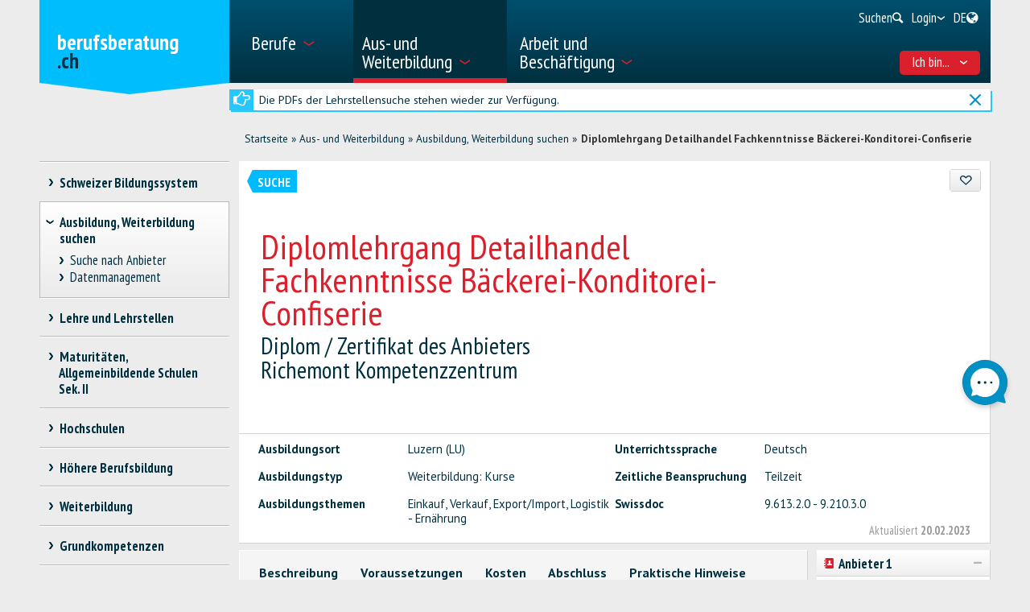

--- FILE ---
content_type: text/javascript
request_url: https://2.ec1.vbus.apps.ladesk.com/5_60_2_20251221133221/static/webpack/js_bundle/postmessage_bundle.js
body_size: 608
content:
window.LiveAgentTrackerXD=function(){var e,r,t="LA_POSTMESSAGE",n=1,a=this;return{postMessage:function(e,r,s){if(r){"string"==typeof e&&(e=[e]);var o=t+JSON.stringify(e);s=s||parent,a.postMessage?s.postMessage(o,"*"):s.location=r.replace(/#.*$/,"")+"#"+ +new Date+n+++"&"+o}},receiveMessage:function(n){var s=function(e){try{if(e.data.toString().substr(0,14)!==t)return;var r=e.data.slice(14),a=function(e){var r=e.match(/:\/\/(www[0-9]?\.)?(.[^/:]+)/i);return null!=r&&r.length>2&&"string"==typeof r[2]&&r[2].length>0?r[2]:null},s=new Array;void 0!==n.serverUrl&&null!==n.serverUrl&&""!==n.serverUrl&&s.push(a(n.serverUrl)),void 0!==n.tracker&&null!==n.tracker&&void 0!==n.tracker.url&&null!==n.tracker.url&&""!==n.tracker.url&&s.push(a(n.tracker.url));try{var o=JSON.parse(r,function(e,r){if("string"!=typeof r&&"number"!=typeof r&&!Array.isArray(r))throw new TypeError("Unsupported type");return r})}catch(e){return}(Array.isArray(o)&&0==s.length||-1!=s.indexOf(a(e.origin)))&&n.action.apply(n,o)}catch(e){console.log(e)}};a.postMessage?a.addEventListener?a[s?"addEventListener":"removeEventListener"]("message",s,!1):a[s?"attachEvent":"detachEvent"]("onmessage",s):(e&&clearInterval(e),e=null,s&&(e=setInterval(function(){var e=document.location.hash;e!==r&&(re=/^#?\d+&/,re.test(e)&&(s({data:e.replace(re,"")}),document.location.hash=""),r=document.location.hash)},100)))},receiveMessageFun:function(n){var s=function(e){try{if(e.data.toString().substr(0,14)!==t)return;var r=e.data.slice(14);try{var a=JSON.parse(r,function(e,r){if("string"!=typeof r&&"number"!=typeof r&&!Array.isArray(r))throw new TypeError("Unsupported type");return r})}catch(e){return}n.apply(n,a)}catch(e){console.log(e)}};a.postMessage?a.addEventListener?a[s?"addEventListener":"removeEventListener"]("message",s,!1):a[s?"attachEvent":"detachEvent"]("onmessage",s):(e&&clearInterval(e),e=null,s&&(e=setInterval(function(){var e=document.location.hash;e!==r&&(re=/^#?\d+&/,re.test(e)&&(s({data:e.replace(re,"")}),document.location.hash=""),r=document.location.hash)},100)))}}}();